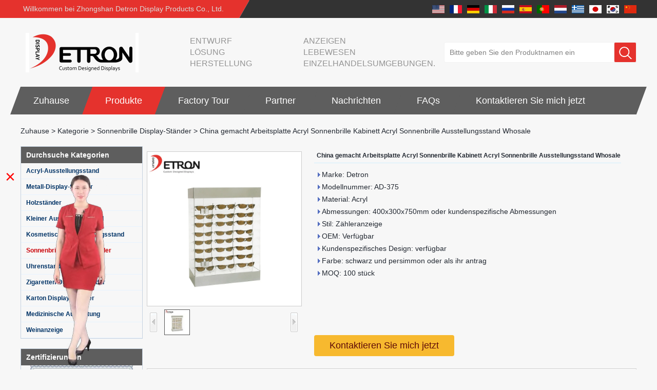

--- FILE ---
content_type: text/html; charset=utf-8
request_url: https://www.displaystandsupplier.com/de/products/China-made-countertop-acrylic-sunglasses-cabinet-acrylic-sunglasses-display-stand-whosale.html
body_size: 14437
content:
<!DOCTYPE html>
<html lang="de">

<head>
    <meta charset="utf-8">
    <!-- SEO BEGIN -->
    <title>China machte Arbeitsplatten-Acryl-Sonnenbrille-Kabinett-Acryl-Sonnenbrille-Ausstellungsstand whosale - China Display-Stand-Hersteller, Display Stand Lieferanten, Custom Acryl-Display-Anbieter, China Display-Rack Großhändler</title>
    <meta name="keywords" content="Acryl-Thekenständer, Sonnenbrillen-Ausstellungsstand, Acryl-Sonnenbrillenschrank-Ausstellungsstand, Sonnenbrillen-Displayporzellan aus Whosale" />
    <meta name="description" content="Messestände mehr als 10 Jahre in China im Fokus. Der Acryl-Display-Hersteller passt das Acryl-Display für den Make-up-Organiser an. Unsere Facharbeiter haben über 25 Jahre Erfahrung bei POP-Ausstellern. Wir bieten Lösungen aus einer Hand, vom Design bis zur Produktion." />
    <link rel="canonical" href="https://www.displaystandsupplier.com/de/products/China-made-countertop-acrylic-sunglasses-cabinet-acrylic-sunglasses-display-stand-whosale.html">
    <link rel="alternate" hreflang="en" href="https://www.displaystandsupplier.com/products/China-made-countertop-acrylic-sunglasses-cabinet-acrylic-sunglasses-display-stand-whosale.html">
    <link rel="alternate" hreflang="fr" href="https://www.displaystandsupplier.com/fr/products/China-made-countertop-acrylic-sunglasses-cabinet-acrylic-sunglasses-display-stand-whosale.html">
    <link rel="alternate" hreflang="de" href="https://www.displaystandsupplier.com/de/products/China-made-countertop-acrylic-sunglasses-cabinet-acrylic-sunglasses-display-stand-whosale.html">
    <link rel="alternate" hreflang="it" href="https://www.displaystandsupplier.com/it/products/China-made-countertop-acrylic-sunglasses-cabinet-acrylic-sunglasses-display-stand-whosale.html">
    <link rel="alternate" hreflang="ru" href="https://www.displaystandsupplier.com/ru/products/China-made-countertop-acrylic-sunglasses-cabinet-acrylic-sunglasses-display-stand-whosale.html">
    <link rel="alternate" hreflang="es" href="https://www.displaystandsupplier.com/es/products/China-made-countertop-acrylic-sunglasses-cabinet-acrylic-sunglasses-display-stand-whosale.html">
    <link rel="alternate" hreflang="pt" href="https://www.displaystandsupplier.com/pt/products/China-made-countertop-acrylic-sunglasses-cabinet-acrylic-sunglasses-display-stand-whosale.html">
    <link rel="alternate" hreflang="nl" href="https://www.displaystandsupplier.com/nl/products/China-made-countertop-acrylic-sunglasses-cabinet-acrylic-sunglasses-display-stand-whosale.html">
    <link rel="alternate" hreflang="el" href="https://www.displaystandsupplier.com/gr/products/China-made-countertop-acrylic-sunglasses-cabinet-acrylic-sunglasses-display-stand-whosale.html">
    <link rel="alternate" hreflang="ja" href="https://www.displaystandsupplier.com/jp/products/China-made-countertop-acrylic-sunglasses-cabinet-acrylic-sunglasses-display-stand-whosale.html">
    <link rel="alternate" hreflang="ko" href="https://www.displaystandsupplier.com/kr/products/China-made-countertop-acrylic-sunglasses-cabinet-acrylic-sunglasses-display-stand-whosale.html">
    <link rel="alternate" hreflang="zh-CN" href="https://www.displaystandsupplier.com/cn/products/China-made-countertop-acrylic-sunglasses-cabinet-acrylic-sunglasses-display-stand-whosale.html">
    <meta property="og:type" content="website" />
    <meta property="og:title" content="China machte Arbeitsplatten-Acryl-Sonnenbrille-Kabinett-Acryl-Sonnenbrille-Ausstellungsstand whosale - China Display-Stand-Hersteller, Display Stand Lieferanten, Custom Acryl-Display-Anbieter, China Display-Rack Großhändler" />
    <meta property="og:site_name" content="Acryl-Thekenständer, Sonnenbrillen-Ausstellungsstand, Acryl-Sonnenbrillenschrank-Ausstellungsstand, Sonnenbrillen-Displayporzellan aus Whosale" />
    <meta property="og:description" content="Messestände mehr als 10 Jahre in China im Fokus. Der Acryl-Display-Hersteller passt das Acryl-Display für den Make-up-Organiser an. Unsere Facharbeiter haben über 25 Jahre Erfahrung bei POP-Ausstellern. Wir bieten Lösungen aus einer Hand, vom Design bis zur Produktion." />
    <meta property="og:url" content="https://www.displaystandsupplier.com/de/products/China-made-countertop-acrylic-sunglasses-cabinet-acrylic-sunglasses-display-stand-whosale.html" />
    <meta property="og:image" content="https://cdn.cloudbf.com/thumb/pad/500x500_xsize/upfile/72/product_o/China-made-countertop-acrylic-sunglasses-cabinet-acrylic-sunglasses-display-stand-whosale.jpg.webp" />
    <link rel="shortcut icon" href="/favicon.ico">
    <meta name="author" content="yjzw.net">
    <!-- SEO END -->
    <!--[if IE]>
    <meta http-equiv="X-UA-Compatible" content="IE=edge">
    <![endif]-->
    <meta name="viewport" content="width=device-width, initial-scale=1">
    <link rel="stylesheet" type="text/css" href="/themes/zzx/zsdczs/static/font/iconfont.css" />
    <link rel="stylesheet" type="text/css" href="/themes/zzx/zsdczs/static/fonts/iconfont.css" />
    <link rel="stylesheet" type="text/css" href="/themes/zzx/zsdczs/static/css/animate.min.css">
    <link rel="stylesheet" type="text/css" href="/themes/zzx/zsdczs/static/css/yunteam.css?v=1.1.4" />
    <link rel="stylesheet" type="text/css" href="/themes/zzx/zsdczs/static/css/style.css" />
    <link rel="stylesheet" type="text/css" href="/themes/zzx/zsdczs/static/css/xiugai.css?v=1.1.1" />
    <!--  -->
    <link rel="stylesheet" href="/themes/zzx/a_public/css/swiper-bundle.min.css" />
    <script src="/themes/zzx/a_public/js/jquery.min.js"></script>
    <script src="/themes/zzx/a_public/layer/layer.js"></script>
    <script src="/themes/zzx/a_public/js/MSClass.js"></script>
    <script src="/themes/zzx/a_public/js/swiper-bundle.min.js"></script>
    <script src="/themes/zzx/a_public/js/yunteam.js" ty pe="text/javascript" charset="utf-8"></script>

    <!--[if lt IE 9]>
    <script src="/themes/zzx/a_public/js/html5shiv.min.js"></script>
    <script src="/themes/zzx/a_public/js/respond.min.js"></script>
    <![endif]-->
    

    
    <link rel="stylesheet" href="/themes/zzx/a_public/css/editable_page.css"><!-- Google Tag Manager -->
<script>(function(w,d,s,l,i){w[l]=w[l]||[];w[l].push({'gtm.start':
new Date().getTime(),event:'gtm.js'});var f=d.getElementsByTagName(s)[0],
j=d.createElement(s),dl=l!='dataLayer'?'&l='+l:'';j.async=true;j.src=
'https://www.googletagmanager.com/gtm.js?id='+i+dl;f.parentNode.insertBefore(j,f);
})(window,document,'script','dataLayer','GTM-PTXVMR3');</script>
<!-- End Google Tag Manager -->
<!-- Google tag (gtag.js) -->
<script async src="https://www.googletagmanager.com/gtag/js?id=UA-245522001-1"></script>
<script>
  window.dataLayer = window.dataLayer || [];
  function gtag(){dataLayer.push(arguments);}
  gtag('js', new Date());

  gtag('config', 'UA-245522001-1');
</script>

<meta name="google-site-verification" content="hZLGPOvQJZPlzc7lsc6G3CcmxcVgxqaWqV00MqZAb1c" />
<script type="application/ld+json">
{
  "@context": "http://schema.org",
  "@type": "Organization",
  "name": "Zhongshan Detron Display Produkte Co., Ltd",
  "url": "https://www.displaystandsupplier.com",
  "logo": "https://cdn.cloudbf.com/files/72/img/2022/06/02/202206021107180129747.png"
}
</script></head>

<body class="">
    <!-- Google Tag Manager (noscript) -->
<noscript><iframe src="https://www.googletagmanager.com/ns.html?id=GTM-PTXVMR3"
height="0" width="0" style="display:none;visibility:hidden"></iframe></noscript>
<!-- End Google Tag Manager (noscript) -->    <!-- header -->
    <div class="header">
        <div class="header-top">
            <div class="zcj_content clearfix">
                <div class="welcome pull-left">Willkommen bei Zhongshan Detron Display Products Co., Ltd.</div>
                <div class="language-nav pull-right">
                                            <a alt="English" href="https://www.displaystandsupplier.com/products/China-made-countertop-acrylic-sunglasses-cabinet-acrylic-sunglasses-display-stand-whosale.html" class="en1">
                            <img src="/themes/zzx/a_public/flags/4x3/us.svg" width="24px" height="16px" />
                        </a>
                                            <a alt="français" href="https://www.displaystandsupplier.com/fr/products/China-made-countertop-acrylic-sunglasses-cabinet-acrylic-sunglasses-display-stand-whosale.html" class="fr1">
                            <img src="/themes/zzx/a_public/flags/4x3/fr.svg" width="24px" height="16px" />
                        </a>
                                            <a alt="Deutsche" href="https://www.displaystandsupplier.com/de/products/China-made-countertop-acrylic-sunglasses-cabinet-acrylic-sunglasses-display-stand-whosale.html" class="de1">
                            <img src="/themes/zzx/a_public/flags/4x3/de.svg" width="24px" height="16px" />
                        </a>
                                            <a alt="Italian" href="https://www.displaystandsupplier.com/it/products/China-made-countertop-acrylic-sunglasses-cabinet-acrylic-sunglasses-display-stand-whosale.html" class="it1">
                            <img src="/themes/zzx/a_public/flags/4x3/it.svg" width="24px" height="16px" />
                        </a>
                                            <a alt="русский" href="https://www.displaystandsupplier.com/ru/products/China-made-countertop-acrylic-sunglasses-cabinet-acrylic-sunglasses-display-stand-whosale.html" class="ru1">
                            <img src="/themes/zzx/a_public/flags/4x3/ru.svg" width="24px" height="16px" />
                        </a>
                                            <a alt="Español" href="https://www.displaystandsupplier.com/es/products/China-made-countertop-acrylic-sunglasses-cabinet-acrylic-sunglasses-display-stand-whosale.html" class="es1">
                            <img src="/themes/zzx/a_public/flags/4x3/es.svg" width="24px" height="16px" />
                        </a>
                                            <a alt="português" href="https://www.displaystandsupplier.com/pt/products/China-made-countertop-acrylic-sunglasses-cabinet-acrylic-sunglasses-display-stand-whosale.html" class="pt1">
                            <img src="/themes/zzx/a_public/flags/4x3/pt.svg" width="24px" height="16px" />
                        </a>
                                            <a alt="Nederlands" href="https://www.displaystandsupplier.com/nl/products/China-made-countertop-acrylic-sunglasses-cabinet-acrylic-sunglasses-display-stand-whosale.html" class="nl1">
                            <img src="/themes/zzx/a_public/flags/4x3/nl.svg" width="24px" height="16px" />
                        </a>
                                            <a alt="Ελληνικά" href="https://www.displaystandsupplier.com/gr/products/China-made-countertop-acrylic-sunglasses-cabinet-acrylic-sunglasses-display-stand-whosale.html" class="gr1">
                            <img src="/themes/zzx/a_public/flags/4x3/gr.svg" width="24px" height="16px" />
                        </a>
                                            <a alt="日本語" href="https://www.displaystandsupplier.com/jp/products/China-made-countertop-acrylic-sunglasses-cabinet-acrylic-sunglasses-display-stand-whosale.html" class="jp1">
                            <img src="/themes/zzx/a_public/flags/4x3/jp.svg" width="24px" height="16px" />
                        </a>
                                            <a alt="한국어" href="https://www.displaystandsupplier.com/kr/products/China-made-countertop-acrylic-sunglasses-cabinet-acrylic-sunglasses-display-stand-whosale.html" class="kr1">
                            <img src="/themes/zzx/a_public/flags/4x3/kr.svg" width="24px" height="16px" />
                        </a>
                                            <a alt="简体中文" href="https://www.displaystandsupplier.com/cn/products/China-made-countertop-acrylic-sunglasses-cabinet-acrylic-sunglasses-display-stand-whosale.html" class="cn1">
                            <img src="/themes/zzx/a_public/flags/4x3/cn.svg" width="24px" height="16px" />
                        </a>
                                    </div>
            </div>
        </div>
        <div class="header-ctt">
            <div class="zcj_content clearfix">
                <a href="/de" class="header-logo" rel="home" title="Zhongshan Detron Display Produkte Co., Ltd"><img alt="Zhongshan Detron Display Produkte Co., Ltd" src="https://cdn.cloudbf.com/thumb/pad/220x77_xsize/files/72/img/2022/06/02/202206021107180129747.png.webp" title="Zhongshan Detron Display Produkte Co., Ltd" alt="Zhongshan Detron Display Produkte Co., Ltd"></a>
                <div class="header-search">
                    <form action="/de/apisearch.html" method="post" name="SearchForm" id="SearchForm">
                        <input type="text" class="textbox3" name="keyword" id="keywords" value="Bitte geben Sie den Produktnamen ein" def="Bitte geben Sie den Produktnamen ein" onfocus="onFocus(this)" onblur="onBlur(this)" />
                        <button type="submit"></button>
                    </form>
                </div>
                <div class="header-text">
                    ENTWURF<br />
LÖSUNG<br />
HERSTELLUNG                </div>
                <div class="header-text">
                    Anzeigen<br />
Lebewesen<br />
Einzelhandelsumgebungen.                </div>
            </div>
        </div>
    </div>

    <div class="nav-container">
        <div class="nav zcj_content">
            <ul>
                                        <li class=""><a href="/de/index.html" title="Zuhause">Zuhause</a></li>
                                                        <li class="nactive">
                        <a href="/de/products.htm" title="China Produkte Hersteller">Produkte</a>
                                                <ul>
                                                            <li>
                                    <a href="/de/products/Acrylic-Display-Stand.htm" title="China Acryl-Ausstellungsstand Hersteller">Acryl-Ausstellungsstand</a>
                                                                    </li>
                                                            <li>
                                    <a href="/de/products/Metal-Display-Stand.htm" title="China Metall-Display-Ständer Hersteller">Metall-Display-Ständer</a>
                                                                    </li>
                                                            <li>
                                    <a href="/de/products/Wooden-Display-Stand.htm" title="China Holzständer Hersteller">Holzständer</a>
                                                                    </li>
                                                            <li>
                                    <a href="/de/products/Small-Display-Stand.htm" title="China Kleiner Ausstellungsstand Hersteller">Kleiner Ausstellungsstand</a>
                                                                    </li>
                                                            <li>
                                    <a href="/de/products/Cosmetic-Display-Stand.htm" title="China Kosmetischer Ausstellungsstand Hersteller">Kosmetischer Ausstellungsstand</a>
                                                                    </li>
                                                            <li>
                                    <a href="/de/products/Sunglasses-Display-Stand.htm" title="China Sonnenbrille Display-Ständer Hersteller">Sonnenbrille Display-Ständer</a>
                                                                    </li>
                                                            <li>
                                    <a href="/de/products/Watch-Display-Stand.htm" title="China Uhrenstand ansehen Hersteller">Uhrenstand ansehen</a>
                                                                    </li>
                                                            <li>
                                    <a href="/de/products/Cigarette-Display-Stand.htm" title="China Zigaretten-Display-Ständer Hersteller">Zigaretten-Display-Ständer</a>
                                                                    </li>
                                                            <li>
                                    <a href="/de/products/Cardboard-Display-Stand.htm" title="China Karton Display Ständer Hersteller">Karton Display Ständer</a>
                                                                    </li>
                                                            <li>
                                    <a href="/de/products/Medical-Gear.htm" title="China Medizinische Ausrüstung Hersteller">Medizinische Ausrüstung</a>
                                                                    </li>
                                                            <li>
                                    <a href="/de/products/Wine-Display.htm" title="China Weinanzeige Hersteller">Weinanzeige</a>
                                                                    </li>
                                                    </ul>
                                            </li>
                                                            <li class=""><a href="/de/factory.html" title="Factory Tour">Factory Tour</a></li>
                                                            <li class=""><a href="/de/CASE.html" title="Partner">Partner</a></li>
                                                        <li class="">
                        <a href="/de/news.htm" title="Nachrichten">Nachrichten</a>
                                                <ul>
                                                            <li>
                                    <a href="/de/news/Company-News.htm" title="Unternehmens Nachrichten">Unternehmens Nachrichten</a>
                                                                    </li>
                                                            <li>
                                    <a href="/de/news/Industry-News.htm" title="Branchen Nachrichten">Branchen Nachrichten</a>
                                                                    </li>
                                                    </ul>
                                            </li>
                                                            <li class=""><a href="/de/FAQs.html" title="FAQs">FAQs</a></li>
                                                            <li class=""><a href="/de/inquiry.html" title="Kontaktieren Sie mich jetzt" target="_blank" >Kontaktieren Sie mich jetzt</a></li>
                                                </ul>
        </div>
    </div>
</header>
    <div style="height: 70px"></div>


    <!---->

    <!---->
    
<link rel="stylesheet" type="text/css" href="/themes/zzx/a_public/css/lightbox.css" />
<link rel="stylesheet" type="text/css" href="/themes/zzx/zsdczs/static/css/products.css" />
<script src="/themes/zzx/a_public/js/Magnifier.js" type="text/javascript" charset="utf-8"></script>
<script src="/themes/zzx/a_public/js/lightbox.js" type="text/javascript" charset="utf-8"></script>
<script type="text/javascript" src="/themes/zzx/a_public/js/Gallery.js"></script>
<div id="container">
    <div id="position">
                <a href="/de">Zuhause</a>
                &gt;
                <a href="/de/products.htm">Kategorie</a>
                &gt;
                <a href="/de/products/Sunglasses-Display-Stand.htm">Sonnenbrille Display-Ständer</a>
                &gt; <span>China gemacht Arbeitsplatte Acryl Sonnenbrille Kabinett Acryl Sonnenbrille Ausstellungsstand Whosale</span>
    </div>
    <div id="main">
        <div class="sider">
            <dl class="box category">
                <dt>Durchsuche Kategorien</dt>
                                <dd class="">
                    <a href="/de/products/Acrylic-Display-Stand.htm" title="China Acryl-Ausstellungsstand Hersteller" class="parent top">Acryl-Ausstellungsstand</a>
                                    </dd>
                                <dd class="">
                    <a href="/de/products/Metal-Display-Stand.htm" title="China Metall-Display-Ständer Hersteller" class="parent top">Metall-Display-Ständer</a>
                                    </dd>
                                <dd class="">
                    <a href="/de/products/Wooden-Display-Stand.htm" title="China Holzständer Hersteller" class="parent top">Holzständer</a>
                                    </dd>
                                <dd class="">
                    <a href="/de/products/Small-Display-Stand.htm" title="China Kleiner Ausstellungsstand Hersteller" class="parent top">Kleiner Ausstellungsstand</a>
                                    </dd>
                                <dd class="">
                    <a href="/de/products/Cosmetic-Display-Stand.htm" title="China Kosmetischer Ausstellungsstand Hersteller" class="parent top">Kosmetischer Ausstellungsstand</a>
                                    </dd>
                                <dd class="active">
                    <a href="/de/products/Sunglasses-Display-Stand.htm" title="China Sonnenbrille Display-Ständer Hersteller" class="parent top">Sonnenbrille Display-Ständer</a>
                                    </dd>
                                <dd class="">
                    <a href="/de/products/Watch-Display-Stand.htm" title="China Uhrenstand ansehen Hersteller" class="parent top">Uhrenstand ansehen</a>
                                    </dd>
                                <dd class="">
                    <a href="/de/products/Cigarette-Display-Stand.htm" title="China Zigaretten-Display-Ständer Hersteller" class="parent top">Zigaretten-Display-Ständer</a>
                                    </dd>
                                <dd class="">
                    <a href="/de/products/Cardboard-Display-Stand.htm" title="China Karton Display Ständer Hersteller" class="parent top">Karton Display Ständer</a>
                                    </dd>
                                <dd class="">
                    <a href="/de/products/Medical-Gear.htm" title="China Medizinische Ausrüstung Hersteller" class="parent top">Medizinische Ausrüstung</a>
                                    </dd>
                                <dd class="">
                    <a href="/de/products/Wine-Display.htm" title="China Weinanzeige Hersteller" class="parent top">Weinanzeige</a>
                                    </dd>
                            </dl>
            <!--include left-->
            <script type="text/javascript">
    $('.category dd span').click(function(){
        if($(this).parent().hasClass('select')){
            $(this).parent().removeClass('select')
        }else{
            $(this).parent().toggleClass('open').siblings().removeClass('open');
        }
    })
</script>
<div class="h5"></div>


<div class="website" ><dl class="box cert">
    <dt>Zertifizierungen</dt>
    <dd>
        <div class="swiper-container add_Certifications6">
            <div class="swiper-wrapper">
                                <div class="swiper-slide">
                                        <a href="javascript:void(0);"><img src="https://cdn.cloudbf.com/thumb/format/mini_xsize/upfile/72/ad/2021101214243397181.jpg.webp" title="Zertifikat 1"></a>
                                    </div>
                                <div class="swiper-slide">
                                        <a href="javascript:void(0);"><img src="https://cdn.cloudbf.com/thumb/format/mini_xsize/upfile/72/ad/2021101214252648411.jpg.webp" title="Zertifikat 2"></a>
                                    </div>
                                <div class="swiper-slide">
                                        <a href="javascript:void(0);"><img src="https://cdn.cloudbf.com/thumb/format/mini_xsize/upfile/72/ad/2021101214275654311.jpg.webp" title="Zertifikat 3"></a>
                                    </div>
                                <div class="swiper-slide">
                                        <a href="javascript:void(0);"><img src="https://cdn.cloudbf.com/thumb/format/mini_xsize/upfile/72/ad/2021101214281177481.jpg.webp" title="Zertifikat 4"></a>
                                    </div>
                                <div class="swiper-slide">
                                        <a href="javascript:void(0);"><img src="https://cdn.cloudbf.com/thumb/format/mini_xsize/upfile/72/ad/2021101214282634601.jpg.webp" title="Zertifikat 5"></a>
                                    </div>
                                <div class="swiper-slide">
                                        <a href="javascript:void(0);"><img src="https://cdn.cloudbf.com/thumb/format/mini_xsize/upfile/72/ad/2021101214284253441.jpg.webp" title="Zertifikat 6"></a>
                                    </div>
                                <div class="swiper-slide">
                                        <a href="javascript:void(0);"><img src="https://cdn.cloudbf.com/thumb/format/mini_xsize/upfile/72/ad/2021101214285440241.jpg.webp" title="Zertifikat 7"></a>
                                    </div>
                                            </div>
            <div class="swiper-button-next swiper-button-black"></div>
            <div class="swiper-button-prev swiper-button-black"></div>
        </div>
        <!---->
        <script>
            var swiper = new Swiper('.add_Certifications6', {
      spaceBetween: 30,
      centeredSlides: true,
      loop:true,
      autoplay: {
        delay: 4500,
        disableOnInteraction: false,
      },
      navigation: {
        nextEl: '.add_Certifications6 .swiper-button-next',
        prevEl: '.add_Certifications6 .swiper-button-prev',
      },
    });
  </script>
    </dd>
</dl>
</div>
<div class="h5"></div>


<div class=" wow fadeInUp website" ><dl class="box contactus">
    <dt>Kontaktiere uns</dt>
    <dd>
                ZHONGSHAN DETRON PRODUKTE CO, .LTD<br/>E-Mail: sales@detronpop.com .cn<br/>Tel: 0086-760-88628606.<br/>Fax: 0086-760-88628689.<br/>Hinzufügen: 2 / F, Guangcai-Inkubationspark, Nr.19 Cha Qiao Road, East District, Zhongshan, Guangdong, China.<br/>Postleitzahl: 528400                <div class="online">
                        <div class="clear"></div>
        </div>
        <a href="/de/contact-us.html" class="btn">Kontaktieren Sie mich jetzt</a>
    </dd>
</dl>
</div>
<div class="h5"></div>


<div class="website" ><dl class="box latest"><dt>Neuesten Nachrichten</dt>
    <dd id="marquee264">
                <h4><a href="/de/news/What-is-holographic-display-cabinet.html" title="China Was ist eine holografische Vitrine? Hersteller">Was ist eine holografische Vitrine?</a></h4>
        <div class="text"></div>
                <h4><a href="/de/news/What-is-the-showcase-and-what-are-the-characteristics-of-the-showcase.html" title="China Was ist die Vitrine und was sind die Merkmale der Vitrine? Hersteller">Was ist die Vitrine und was sind die Merkmale der Vitrine?</a></h4>
        <div class="text"></div>
                <h4><a href="/de/news/Detailed-classification-of-cosmetics-display-stands.html" title="China Detaillierte Klassifizierung der Kosmetikanzeigestände Hersteller">Detaillierte Klassifizierung der Kosmetikanzeigestände</a></h4>
        <div class="text">Exponate spielen in der Regel eine Rolle bei der Festlegung von Exponaten und der Einstellung der Atmosphäre des Raums in der Ausstellung. Die Form, ...</div>
                <h4><a href="/de/news/How-do-underwear-showcases-attract-customers.html" title="China Wie ziehen Unterwäschevitrinen Kunden an? Hersteller">Wie ziehen Unterwäschevitrinen Kunden an?</a></h4>
        <div class="text"></div>
                <h4><a href="/de/news/Designed-by-the-Italian-clothing-brand-United-Colors-of-Benetton-s-new-store.html" title="China Entworfen von der italienischen Bekleidungsmarke United Colors of Benettons New Store Hersteller">Entworfen von der italienischen Bekleidungsmarke United Colors of Benettons New Store</a></h4>
        <div class="text">Projekteinführung. Der Corso Vittorio Emanuele-Shop der italienischen Marke wurde rechtzeitig digital überarbeitet, um in der Milan Fashion Week im ...</div>
                <h4><a href="/de/news/12-Ways-to-Do-Live-Shop-Dead-Ends-in-Supermarkets.html" title="China 12 Wege, um Live-Shop zu tun, endet in Supermärkten! Hersteller">12 Wege, um Live-Shop zu tun, endet in Supermärkten!</a></h4>
        <div class="text">In jedem Laden gibt es einige blinde Flecken, die Kunden kaum sehen können, z. B. traditionelle Gefriergeräte, Ecken usw. So vermeiden Sie totale En...</div>
                <h4><a href="/de/news/Versace-flagship-store-display.html" title="China Versace Flagship Store-Anzeige Hersteller">Versace Flagship Store-Anzeige</a></h4>
        <div class="text">Versace, 1978 in Italien geboren, wurde vom italienischen Designer Gianni Versace mit Bruder Santo und Schwester Donatella gegründet. Ende 2018 wurde...</div>
                <h4><a href="/de/news/What-are-the-functions-and-features-of-the-smart-display-stand-system.html" title="China Was sind die Funktionen und Funktionen des Smart Display-Standsystems&#63; Hersteller">Was sind die Funktionen und Funktionen des Smart Display-Standsystems&#63;</a></h4>
        <div class="text">Das traditionelle Vertriebsmodell &quot;Storytelling&quot; ist nicht mehr für die Bedürfnisse des Marktes geeignet, und nun ist das Vertriebsmodell &quot;Experient...</div>
                <h4><a href="/de/news/Professional-customization-service-display-stand-customization-experts-around-you.html" title="China Professional customization service, display stand customization experts around you Hersteller">Professional customization service, display stand customization experts around you</a></h4>
        <div class="text">Nowadays, customized display stands are more and more favored and sought after by customers. Warum ist das? New and new ideas, high-quality services, ...</div>
                <h4><a href="/de/news/Display-cabinet-manufacturers-out-of-new-products-cylindrical-transparent-rotating-cosmetic-display.html" title="China Anzeigen von Schrankherstellern aus neuen Produkten, zylindrisch transparent rotierender kosmetische Hersteller">Anzeigen von Schrankherstellern aus neuen Produkten, zylindrisch transparent rotierender kosmetische</a></h4>
        <div class="text">Die neuen Produkte der Display-Schrankhersteller sind angekommen, und brechen die Raumbeschränkungen des herkömmlichen Anzeigeschranks, wobei der ko...</div>
            </dd>
</dl>
<script type="text/javascript">
new Marquee("marquee264", "top", 1, 236, 352, 50, 5000)
</script>
</div>
<div class="h5"></div>


<div class="website" ><dl class="box product">
    <dt>Neuankömmling</dt>
    <dd id="marqueea263">
                <div class="item">
            <a href="/de/products/China-Customized-Acrylic-Black-2-Tiers-Wine-Cabinet-Bar-Showcase-Bottle-Display-Case-With-LOGO-Manufacturer.html" class="pic" title="China China Customized Acryl Schwarz 2 Ebenen Weinschrank Bar Vitrine Flaschenvitrine mit LOGO Hersteller Hersteller">
                <img src="https://cdn.cloudbf.com/thumb/format/mini_xsize/files/72/img/2023/02/09/202302091128060121165.jpg.webp" alt="China China Customized Acryl Schwarz 2 Ebenen Weinschrank Bar Vitrine Flaschenvitrine mit LOGO Hersteller Hersteller" />
            </a>
            <h2>
                <a href="/de/products/China-Customized-Acrylic-Black-2-Tiers-Wine-Cabinet-Bar-Showcase-Bottle-Display-Case-With-LOGO-Manufacturer.html" title="China China Customized Acryl Schwarz 2 Ebenen Weinschrank Bar Vitrine Flaschenvitrine mit LOGO Hersteller Hersteller">China Customized Acryl Schwarz 2 Ebenen Weinschrank Bar Vitrine Flaschenvitrine mit LOGO Hersteller</a>
            </h2>
            <div class="clear"></div>
        </div>
                <div class="item">
            <a href="/de/products/Acrylic-Greeting-Card-Display-Rack-Wholesale.html" class="pic" title="China Acryl-Grußkarten-Präsentationsständer Großhandel Hersteller">
                <img src="https://cdn.cloudbf.com/thumb/format/mini_xsize/files/72/img/2022/10/17/202210171150330192324.jpg.webp" alt="China Acryl-Grußkarten-Präsentationsständer Großhandel Hersteller" />
            </a>
            <h2>
                <a href="/de/products/Acrylic-Greeting-Card-Display-Rack-Wholesale.html" title="China Acryl-Grußkarten-Präsentationsständer Großhandel Hersteller">Acryl-Grußkarten-Präsentationsständer Großhandel</a>
            </h2>
            <div class="clear"></div>
        </div>
                <div class="item">
            <a href="/de/products/Factory-direct-green-PVC-round-plinth-countertop-display-stand-for-display-product.html" class="pic" title="China Werkseitiger grüner PVC-Rundständer mit rundem Sockel für Displayprodukte Hersteller">
                <img src="https://cdn.cloudbf.com/thumb/format/mini_xsize/upfile/72/product_o/Factory-direct-green-PVC-round-plinth-countertop-display-stand-for-display-product.jpg.webp" alt="China Werkseitiger grüner PVC-Rundständer mit rundem Sockel für Displayprodukte Hersteller" />
            </a>
            <h2>
                <a href="/de/products/Factory-direct-green-PVC-round-plinth-countertop-display-stand-for-display-product.html" title="China Werkseitiger grüner PVC-Rundständer mit rundem Sockel für Displayprodukte Hersteller">Werkseitiger grüner PVC-Rundständer mit rundem Sockel für Displayprodukte</a>
            </h2>
            <div class="clear"></div>
        </div>
                <div class="item">
            <a href="/de/products/Wholesale-customized-red-acrylic-PVC-pedestal-plinth-countertop-display-stand-for-product.html" class="pic" title="China Großhandel maßgeschneiderte rote Acryl PVC Sockel Sockel Arbeitsplatte Display stehen für Produkt Hersteller">
                <img src="https://cdn.cloudbf.com/thumb/format/mini_xsize/upfile/72/product_o/Wholesale-customized-red-acrylic-PVC-pedestal-plinth-countertop-display-stand-for-product.jpg.webp" alt="China Großhandel maßgeschneiderte rote Acryl PVC Sockel Sockel Arbeitsplatte Display stehen für Produkt Hersteller" />
            </a>
            <h2>
                <a href="/de/products/Wholesale-customized-red-acrylic-PVC-pedestal-plinth-countertop-display-stand-for-product.html" title="China Großhandel maßgeschneiderte rote Acryl PVC Sockel Sockel Arbeitsplatte Display stehen für Produkt Hersteller">Großhandel maßgeschneiderte rote Acryl PVC Sockel Sockel Arbeitsplatte Display stehen für Produkt</a>
            </h2>
            <div class="clear"></div>
        </div>
                <div class="item">
            <a href="/de/products/3-Tiers-double-sided-wooden-flooring-display-cabinet-for-drinks.html" class="pic" title="China 3 Ebenen doppelseitige Vitrine für Holzböden für Getränke Hersteller">
                <img src="https://cdn.cloudbf.com/thumb/format/mini_xsize/upfile/72/product_o/3-Tiers-double-sided-wooden-flooring-display-cabinet-for-drinks.jpg.webp" alt="China 3 Ebenen doppelseitige Vitrine für Holzböden für Getränke Hersteller" />
            </a>
            <h2>
                <a href="/de/products/3-Tiers-double-sided-wooden-flooring-display-cabinet-for-drinks.html" title="China 3 Ebenen doppelseitige Vitrine für Holzböden für Getränke Hersteller">3 Ebenen doppelseitige Vitrine für Holzböden für Getränke</a>
            </h2>
            <div class="clear"></div>
        </div>
                <div class="item">
            <a href="/de/products/OEM-ODM-customized-acrylic-countertop-rotating-display-stand-bottle-glorifier-for-beer.html" class="pic" title="China OEM ODM maßgeschneiderte Acryl-Arbeitsplatte rotierenden Display Stand Flasche Glorifier für Bier Hersteller">
                <img src="https://cdn.cloudbf.com/thumb/format/mini_xsize/upfile/72/product_o/OEM-ODM-customized-acrylic-countertop-rotating-display-stand-bottle-glorifier-for-beer.jpg.webp" alt="China OEM ODM maßgeschneiderte Acryl-Arbeitsplatte rotierenden Display Stand Flasche Glorifier für Bier Hersteller" />
            </a>
            <h2>
                <a href="/de/products/OEM-ODM-customized-acrylic-countertop-rotating-display-stand-bottle-glorifier-for-beer.html" title="China OEM ODM maßgeschneiderte Acryl-Arbeitsplatte rotierenden Display Stand Flasche Glorifier für Bier Hersteller">OEM ODM maßgeschneiderte Acryl-Arbeitsplatte rotierenden Display Stand Flasche Glorifier für Bier</a>
            </h2>
            <div class="clear"></div>
        </div>
                <div class="item">
            <a href="/de/products/Customized-design-4-tiers-wooden-cube-flooring-rotating-display-stand-for-wine.html" class="pic" title="China Kundenspezifisches Design 4 Ebenen Holzwürfelboden rotierenden Displayständer für Wein Hersteller">
                <img src="https://cdn.cloudbf.com/thumb/format/mini_xsize/upfile/72/product_o/Customized-design-4-tiers-wooden-cube-flooring-rotating-display-stand-for-wine.jpg.webp" alt="China Kundenspezifisches Design 4 Ebenen Holzwürfelboden rotierenden Displayständer für Wein Hersteller" />
            </a>
            <h2>
                <a href="/de/products/Customized-design-4-tiers-wooden-cube-flooring-rotating-display-stand-for-wine.html" title="China Kundenspezifisches Design 4 Ebenen Holzwürfelboden rotierenden Displayständer für Wein Hersteller">Kundenspezifisches Design 4 Ebenen Holzwürfelboden rotierenden Displayständer für Wein</a>
            </h2>
            <div class="clear"></div>
        </div>
                <div class="item">
            <a href="/de/products/2-Tiers-customized-design-wooden-glass-wine-display-cabinet-for-retail-store.html" class="pic" title="China 2 Ebenen kundenspezifisches Design Holzglas Weinvitrine für Einzelhandelsgeschäft Hersteller">
                <img src="https://cdn.cloudbf.com/thumb/format/mini_xsize/upfile/72/product_o/2-Tiers-customized-design-wooden-glass-wine-display-cabinet-for-retail-store.jpg.webp" alt="China 2 Ebenen kundenspezifisches Design Holzglas Weinvitrine für Einzelhandelsgeschäft Hersteller" />
            </a>
            <h2>
                <a href="/de/products/2-Tiers-customized-design-wooden-glass-wine-display-cabinet-for-retail-store.html" title="China 2 Ebenen kundenspezifisches Design Holzglas Weinvitrine für Einzelhandelsgeschäft Hersteller">2 Ebenen kundenspezifisches Design Holzglas Weinvitrine für Einzelhandelsgeschäft</a>
            </h2>
            <div class="clear"></div>
        </div>
            </dd>
</dl>
<script type="text/javascript">
new Marquee("marqueea263", "top", 1, 236, 552, 50, 5000)
</script>
<div class="h5"></div>
</div>


<script>
    
        window.Subscribe = function () {
            var email = $("#Email").val();
            var t  = /^(\w-*\.*)+@(\w-?)+(\.\w{2,})+$/;;
            if(!(t.test(email))){
                layer.msg('Geben Sie bitte Ihre Email-Adresse ein!', {icon: 5,  anim: 6});
                return false;
            }
            if (email == 'E-mail Address' || email == ''){
                layer.msg('Geben Sie bitte Ihre Email-Adresse ein!', {icon: 5,  anim: 6});
                return false;
            }else{
                layer.load();

                $.ajax({
                    url:"/de/emailsave.html",
                    dataType:"json",
                    async:true,
                    data:{email:email},
                    type:"POST",
                    success:function(res){
                        layer.closeAll('loading');
                        if (res.code !== 200){
                            layer.msg(res.msg, {icon: 5,  anim: 6});
                        }else{
                            layer.msg(res.msg, {icon:6,time:1000}, function(){
                                location.reload();
                            });
                        }
                    },fail:function(err){
                        layer.closeAll('loading');
                    }
                });
            }
        }


</script>
            <!--include left end-->
        </div>
        <div class="sBody">
            <div class="products_details">
                <div class="cover">
                    <div class="pic_box" id="picture_show"><a href="https://cdn.cloudbf.com/thumb/format/mini_xsize/upfile/72/product_o/China-made-countertop-acrylic-sunglasses-cabinet-acrylic-sunglasses-display-stand-whosale.jpg.webp" hidefocus="true" class="active"  rel="pictures" title="China gemacht Arbeitsplatte Acryl Sonnenbrille Kabinett Acryl Sonnenbrille Ausstellungsstand Whosale"><img data-src="https://cdn.cloudbf.com/thumb/format/mini_xsize/upfile/72/product_o/China-made-countertop-acrylic-sunglasses-cabinet-acrylic-sunglasses-display-stand-whosale.jpg.webp" src="https://cdn.cloudbf.com/thumb/format/mini_xsize/upfile/72/product_o/China-made-countertop-acrylic-sunglasses-cabinet-acrylic-sunglasses-display-stand-whosale.jpg.webp" alt="China gemacht Arbeitsplatte Acryl Sonnenbrille Kabinett Acryl Sonnenbrille Ausstellungsstand Whosale" width="300px" height="300px"></a><div id="loadingBox"></div>
                        <div id="loading"></div>
                    </div>
                    <div class="pic_list">
                        <a href="#" hidefocus="true" class="left" onclick="return Gallery.setLeft(this);"></a>
                        <a href="#" hidefocus="true" class="right" onclick="return Gallery.setRight(this);"></a>
                        <div class="list">
                            <div id="images_list"><a href="https://cdn.cloudbf.com/thumb/format/mini_xsize/upfile/72/product_o/China-made-countertop-acrylic-sunglasses-cabinet-acrylic-sunglasses-display-stand-whosale.jpg.webp" class="active"  hidefocus="true" onclick="return Gallery.setCover(this);"><img src="https://cdn.cloudbf.com/thumb/fixed/50x50_xsize/upfile/72/product_o/China-made-countertop-acrylic-sunglasses-cabinet-acrylic-sunglasses-display-stand-whosale.jpg.webp" title="China gemacht Arbeitsplatte Acryl Sonnenbrille Kabinett Acryl Sonnenbrille Ausstellungsstand Whosale" /></a></div>
                        </div>
                    </div>
                    <div class="addthis_share">
                        <!-- ShareThis BEGIN -->
                        <div class="sharethis-inline-share-buttons"></div>
                        <!-- ShareThis END -->
                    </div>
                    <script type="text/javascript">
                    var Gallery = new GalleryClass("images_list", "picture_show");
                    // $j(function() { $j(".pic_box a").lightBox(); });
                    Gallery.Type = 2;
                    var Magnifier = new MagnifierClass(Y("picture_show"), 300, 300);
                    </script>
                </div>
                <div class="parameters">
                    <h3>China gemacht Arbeitsplatte Acryl Sonnenbrille Kabinett Acryl Sonnenbrille Ausstellungsstand Whosale</h3>
                     <ul>
                                                <li>Marke: Detron</li>
                                                <li>Modellnummer: AD-375</li>
                                                <li>Material: Acryl</li>
                                                <li>Abmessungen: 400x300x750mm oder kundenspezifische Abmessungen</li>
                                                <li>Stil: Zähleranzeige</li>
                                                <li>OEM: Verfügbar</li>
                                                <li>Kundenspezifisches Design: verfügbar</li>
                                                <li>Farbe: schwarz und persimmon oder als ihr antrag</li>
                                                <li>MOQ: 100 stück</li>
                                            </ul>
                    <div class="inquiry_btn"><a href="/de/inquiry/China-made-countertop-acrylic-sunglasses-cabinet-acrylic-sunglasses-display-stand-whosale.html" rel="nofollow">Kontaktieren Sie mich jetzt</a></div>
                </div>
                <div class="clear"></div>
                <!---->
                <div class="product_description" id="Description">
                                        <p style="text-align: center; line-height: 1.5;"><span style="font-family: Arial; font-size: 12pt;"><span style="font-weight: bold; font-size: 24pt; color: rgb(94, 94, 94);">China gemacht Arbeitsplatte Acryl Sonnenbrille Kabinett Acryl Sonnenbrille Ausstellungsstand Whosale </span></span></p>
<p style="text-align: left; line-height: 1.5;"><span style="font-family: Arial; font-size: 12pt;"><br>
</span></p>
<p style="text-align: left; line-height: 1.5;"><span style="font-family: Arial; font-size: 12pt;"><span style="font-size: 20pt; font-weight: bold; color: rgb(255, 255, 255); background-color: rgb(94, 94, 94);">Produktbeschreibung</span></span></p>
<table border="1" cellpadding="3" cellspacing="2" bordercolor="#000000" style="width: 99%; background-color: rgb(255, 255, 255); border-collapse: collapse;">
  <tbody>
    <tr>
      <td style=""><span style="font-family: Arial;">Produktart<br>
      </span></td>
      <td style=""><span style="font-family: Arial;"><span style="color: rgb(255, 0, 0);"><a href="/de/products/High-quality-wooden-bamboo-sunglasses-table-display-stand.html" target="_blank">Lieferant für Sonnenbrillenständer</a></span><br>
      </span></td>
    </tr>
    <tr>
      <td style=""><span style="font-family: Arial;">Produktname<br>
      </span></td>
      <td style=""><span style="font-family: Arial;">China gemacht Arbeitsplatte Acryl Sonnenbrille Kabinett Acryl Sonnenbrille Ausstellungsstand Whosale<br>
      </span></td>
    </tr>
    <tr>
      <td style=""><span style="font-family: Arial;">Modell-Nr:<br>
      </span></td>
      <td style=""><span style="font-family: Arial;">AD-375<br>
      </span></td>
    </tr>
    <tr>
      <td style=""><span style="font-family: Arial;">Schneide es<br>
      </span></td>
      <td style=""><span style="font-family: Arial;">400x300x750mm oder kundenspezifisch<br>
      </span></td>
    </tr>
    <tr>
      <td style=""><span style="font-family: Arial;">Hauptmaterial<br>
      </span></td>
      <td style=""><span style="font-family: Arial;">Holz<br>
      </span></td>
    </tr>
    <tr>
      <td style=""><span style="font-family: Arial;">Farbe<br>
      </span></td>
      <td style=""><span style="font-family: Arial;">Weiß, Schwarz, Rot usw.<br>
      </span></td>
    </tr>
    <tr>
      <td style=""><span style="font-family: Arial;">MOQ<br>
      </span></td>
      <td style=""><span style="font-family: Arial;">100PCS<br>
      </span></td>
    </tr>
    <tr>
      <td style=""><span style="font-family: Arial;">Dicke<br>
      </span></td>
      <td style=""><span style="font-family: Arial;">9 bis 18 mm<br>
      </span></td>
    </tr>
    <tr>
      <td style=""><span style="font-family: Arial;">Probenahmezeit<br>
      </span></td>
      <td style=""><span style="font-family: Arial;">7 ~ 12days<br>
      </span></td>
    </tr>
    <tr>
      <td style=""><span style="font-family: Arial;">Produktionszeiten<br>
      </span></td>
      <td style=""><span style="font-family: Arial;">25 ~ 30 Tage<br>
      </span></td>
    </tr>
    <tr>
      <td style=""><span style="font-family: Arial;">Fertige Oberfläche<br>
      </span></td>
      <td style=""><span style="font-family: Arial;">Pulverbeschichtung / Lackierung / Chrom<br>
      </span></td>
    </tr>
    <tr>
      <td style=""><span style="font-family: Arial;">Verarbeiten<br>
      </span></td>
      <td style=""><span style="font-family: Arial;">Cut-Bend-Shape-Polnisch-Malerei-Verpackung</span></td>
    </tr>
    <tr>
      <td style=""><span style="font-family: Arial;">Lieferbedingungen<br>
      </span></td>
      <td style=""><span style="font-family: Arial;">EXW, FOB, CIF<br>
      </span></td>
    </tr>
    <tr>
      <td style=""><span style="font-family: Arial;">Zahlungsbedingungen<br>
      </span></td>
      <td style=""><span style="font-family: Arial;">T / T: 30% Anzahlung + 70% Restbetrag vor Versand, PayPal, Western Union oder verhandelbar<br>
      </span></td>
    </tr>
    <tr>
      <td rowspan="3" style=""><span style="font-family: Arial;">Verpackung<br>
      </span></td>
      <td style=""><span style="font-family: Arial;">Wickeln Sie die Folie mit einer wasserdichten Folie ab<br>
      </span></td>
    </tr>
    <tr>
      <td style=""><span style="font-family: Arial;">12KG 20MM EPS-Schaumstoff für Anti-Drop<br>
      </span></td>
    </tr>
    <tr>
      <td style=""><span style="font-family: Arial;">K = K Doppelschicht aus brauner Kartonverpackung für jede Sendung</span><br>
      </td>
    </tr>
  </tbody>
</table>
<p style="text-align: center; line-height: 1.5;"><span style="font-family: Arial; font-size: 12pt;"><img src="https://cdn.cloudbf.com/thumb/format/mini_xsize/upfile/72/images/bb/20190122105404150.jpg.webp" border="0"><br>
</span></p>
<p style="text-align: center; line-height: 1.5;"><span style="font-family: Arial; font-size: 12pt;"><img src="https://cdn.cloudbf.com/thumb/format/mini_xsize/upfile/72/images/e8/20180814180242027.jpg.webp" border="0"><br>
</span></p>
<p style="text-align: center; line-height: 1.5;"><span style="font-family: Arial; font-size: 12pt;"><img src="https://cdn.cloudbf.com/thumb/format/mini_xsize/upfile/72/images/3e/20180814180300576.jpg.webp" border="0"><br>
</span></p>
<p style="text-align: left; line-height: 1.5;"><span style="font-family: Arial; font-size: 12pt;"><span style="font-size: 20pt; font-weight: bold; color: rgb(255, 255, 255); background-color: rgb(94, 94, 94);">Unsere Gesellschaft</span><br>
</span></p>
<p style="text-align: center; line-height: 1.5;"><span style="font-family: Arial; font-size: 12pt;"><img src="https://cdn.cloudbf.com/thumb/format/mini_xsize/upfile/72/images/f7/20180814180352709.jpg.webp" border="0"><br>
</span></p>
<p style="text-align: left; line-height: 1.5;"><span style="font-family: Arial; font-size: 12pt;"><span style="font-size: 20pt; font-weight: bold; color: rgb(255, 255, 255); background-color: rgb(94, 94, 94);">Unser Team</span><br>
</span></p>
<p style="text-align: center; line-height: 1.5;"><span style="font-family: Arial; font-size: 12pt;"><img src="https://cdn.cloudbf.com/thumb/format/mini_xsize/upfile/72/images/b5/20180814180429458.jpg.webp" border="0"><br>
</span></p>
<p style="text-align: left; line-height: 1.5;"><span style="font-family: Arial; font-size: 12pt;"><span style="font-weight: bold; font-size: 20pt; color: rgb(255, 255, 255); background-color: rgb(94, 94, 94);">Unsere Fabrik</span><br>
</span></p>
<p style="text-align: center; line-height: 1.5;"><span style="font-family: Arial; font-size: 12pt;"><img src="https://cdn.cloudbf.com/thumb/format/mini_xsize/upfile/72/images/78/20180814180526814.jpg.webp" border="0"><br>
</span></p>
<p style="text-align: center; line-height: 1.5;"><span style="font-family: Arial; font-size: 12pt;"><img src="https://cdn.cloudbf.com/thumb/format/mini_xsize/upfile/72/images/ef/20180814180550926.jpg.webp" border="0"><br>
</span></p>
<p style="text-align: center; line-height: 1.5;"><span style="font-family: Arial; font-size: 12pt;"><img src="https://cdn.cloudbf.com/thumb/format/mini_xsize/upfile/72/images/24/20180814180605088.jpg.webp" border="0"><br>
</span></p>
<p style="text-align: center; line-height: 1.5;"><span style="font-family: Arial; font-size: 12pt;"><img src="https://cdn.cloudbf.com/thumb/format/mini_xsize/upfile/72/images/46/20180814180629722.jpg.webp" border="0"><br>
</span></p>
<p style="text-align: left; line-height: 1.5;"><span style="font-family: Arial; font-size: 12pt;"><br>
</span></p>
<p style="text-align: left; line-height: 1.5; text-indent: 45px;"><span style="font-family: Arial; font-size: 12pt;">Zhongshan Detron Display Products Co., Ltd. ist ein professioneller Hersteller von Display-Produkten. Wir sind einer der führenden Displayanbieter für weltweit führende Einzelhändler und Hersteller berühmter Marken. Seit 2002 arbeiten wir mit einer Reihe globaler Marken zusammen.<br>
</span></p>
<p style="text-align: left; line-height: 1.5; text-indent: 45px;"><span style="font-family: Arial; font-size: 12pt;"><br>
</span></p>
<p style="text-align: left; line-height: 1.5; text-indent: 45px;"><span style="font-family: Arial; font-size: 12pt;">Detron kann Ihnen einzigartige, gute Qualität und große Produkte liefern:<br>
</span></p>
<p style="text-align: left; line-height: 1.5;"><span style="font-family: Arial; font-size: 12pt;"><br>
</span></p>
<p style="text-align: left; line-height: 1.5; text-indent: 45px;"><span style="font-family: Arial; font-size: 12pt;">1. Big & Starke Produktionssysteme:<br>
</span></p>
<p style="text-align: left; line-height: 1.5; text-indent: 45px;"><span style="font-family: Arial; font-size: 12pt;">1). Detron verfügt über eine Vielzahl von Materialien einschließlich Holz, Metall, Acryl, Kunststoff, Aluminium, Wellpappe und so weiter.<br>
</span></p>
<p style="text-align: left; line-height: 1.5; text-indent: 45px;"><span style="font-family: Arial; font-size: 12pt;">2). Starke Produktionskapazität: Wir haben 5 Werkstätten und fast 100 Mitarbeiter. Die monatliche Produktionskapazität beträgt über 2000 Einheiten.<br>
</span></p>
<p style="text-align: left; line-height: 1.5; text-indent: 45px;"><span style="font-family: Arial; font-size: 12pt;">3). Das Detron-Team ist die bekannteste POP-Display-Gruppe in China. Wir sind seit über 10 Jahren auf Displayprodukte spezialisiert.<br>
</span></p>
<p style="text-align: left; line-height: 1.5;"><span style="font-family: Arial; font-size: 12pt;"><br>
</span></p>
<p style="text-align: left; line-height: 1.5; text-indent: 45px;"><span style="font-family: Arial; font-size: 12pt;">2. Überlegene Qualität:<br>
</span></p>
<p style="text-align: left; line-height: 1.5; text-indent: 45px;"><span style="font-family: Arial; font-size: 12pt;">1). Wir haben die IOS9001-Zertifizierung im Jahr 2002 erworben.<br>
</span></p>
<p style="text-align: left; line-height: 1.5; text-indent: 45px;"><span style="font-family: Arial; font-size: 12pt;">2). Wir haben ein komplettes Qualitätskontrollsystem eingerichtet, um die hohe Qualität unserer Produkte zu gewährleisten.<br>
</span></p>
<p style="text-align: left; line-height: 1.5; text-indent: 45px;"><span style="font-family: Arial; font-size: 12pt;">3). Wir folgen dem Grundsatz "Glaube, erster Benutzer, professioneller, bester Qualität, zufriedenstellender Service".<br>
</span></p>
<p style="text-align: left; line-height: 1.5;"><span style="font-family: Arial; font-size: 12pt;"><br>
</span></p>
<p style="text-align: left; line-height: 1.5; text-indent: 45px;"><span style="font-family: Arial; font-size: 12pt;">Danke für Ihre Aufmerksamkeit. Sie sind herzlich eingeladen, unsere Fabrik zu besuchen!<br>
</span></p>
<p style="text-align: left; line-height: 1.5;"><span style="font-family: Arial; font-size: 12pt;"><br>
</span></p>
<p style="text-align: left; line-height: 1.5;"><span style="font-family: Arial; font-size: 12pt;"><span style="font-size: 20pt; font-weight: bold; color: rgb(255, 255, 255); background-color: rgb(94, 94, 94);">Paket</span><br>
</span></p>
<p style="text-align: center; line-height: 1.5;"><span style="font-family: Arial; font-size: 12pt;"><img src="https://cdn.cloudbf.com/thumb/format/mini_xsize/upfile/72/images/0a/20180814181057138.jpg.webp" border="0"><br>
</span></p>
<p style="text-align: left; line-height: 1.5;"><span style="font-family: Arial; font-size: 12pt;"><span style="font-size: 20pt; font-weight: bold; color: rgb(255, 255, 255); background-color: rgb(94, 94, 94);">Unsere Dienstleistungen</span><br>
</span></p>
<p style="text-align: left; line-height: 1.5;"><span style="font-family: Arial; font-size: 12pt;"><br>
</span></p>
<p style="text-align: left; line-height: 1.5; text-indent: 45px;"><span style="font-family: Arial; font-size: 12pt;">Zhongshan Detron Display Products Co., Ltd ist eine moderne Fabrik, die sich auf Design, Herstellung und Verkauf verschiedener Display-Produkte spezialisiert hat.<br>
</span></p>
<p style="text-align: left; line-height: 1.5; text-indent: 45px;"><span style="font-family: Arial; font-size: 12pt;">Wir fertigen maßgeschneidert für jede Art von POP-Display mit den folgenden Produktionsmöglichkeiten: <br>
</span></p>
<p style="text-align: left; line-height: 1.5; text-indent: 45px;"><span style="font-family: Arial; font-size: 12pt;">Metall und & Herstellung von Metalldrähten, Laminierung von Holz (Laminat und Polycoating), Vakuumherstellung, Drucken (Digital, Siebdruck, Lithographie).<br>
</span></p>
<p style="text-align: center; line-height: 1.5;"><span style="font-family: Arial; font-size: 12pt;"><img src="https://cdn.cloudbf.com/thumb/format/mini_xsize/upfile/72/images/9c/20180814181253316.jpg.webp" border="0"><br>
</span></p>
<p style="text-align: left; line-height: 1.5;"><span style="font-family: Arial; font-size: 12pt;"><span style="font-size: 20pt; font-weight: bold; color: rgb(255, 255, 255); background-color: rgb(94, 94, 94);">FAQs</span><br>
</span></p>
<p style="text-align: left; line-height: 1.5;"><span style="font-family: Arial; font-size: 12pt;"><br>
</span></p>
<p style="text-align: left; line-height: 1.5;"><span style="font-family: Arial; font-size: 12pt;"><span style="color: rgb(255, 0, 0);">Q1</span>. Wann kann ich ein Angebot bekommen?<br>
</span></p>
<p style="text-align: left; line-height: 1.5;"><span style="font-family: Arial; font-size: 12pt;"><span style="color: rgb(255, 0, 0);">A1</span>. Ein formelles Angebotsblatt kann grundsätzlich innerhalb von 24 Stunden nach Erhalt Ihrer Anfrage angeboten werden.<br>
</span></p>
<p style="text-align: left; line-height: 1.5;"><span style="font-family: Arial; font-size: 12pt;"><br>
</span></p>
<p style="text-align: left; line-height: 1.5;"><span style="font-family: Arial; font-size: 12pt;"><span style="color: rgb(255, 0, 0);">Q2</span>Welche Schritte werden für ein Projekt unternommen?<br>
</span></p>
<p style="text-align: left; line-height: 1.5;"><span style="font-family: Arial; font-size: 12pt;"><span style="color: rgb(255, 0, 0);">A2</span>. (1). Angebot (2). Extraktionsgenehmigung (3). Mustergenehmigung (4) .Produktion (5) .Inspektion (6) .Versand (7) .Feedback (8) .Nach dem Service.<br>
</span></p>
<p style="text-align: left; line-height: 1.5;"><span style="font-family: Arial; font-size: 12pt;"><br>
</span></p>
<p style="text-align: left; line-height: 1.5;"><span style="font-family: Arial; font-size: 12pt;"><span style="color: rgb(255, 0, 0);">Q3</span>Wie können Sie die Qualität der Produkte garantieren?<br>
</span></p>
<p style="text-align: left; line-height: 1.5;"><span style="font-family: Arial; font-size: 12pt;"><span style="color: rgb(255, 0, 0);">A3</span>. (1). Ein Muster wird Ihnen zur Genehmigung angeboten.<br>
</span></p>
<p style="text-align: left; line-height: 1.5;"><span style="font-family: Arial; font-size: 12pt;">(2). Eine erste Produktionseinheit wird von uns für die interne Studienbasis auf der genehmigten Probe produziert.<br>
</span></p>
<p style="text-align: left; line-height: 1.5;"><span style="font-family: Arial; font-size: 12pt;">(3). Unsere qualifizierten Standby-QCs in jedem Verfahren während der Produktion<br>
</span></p>
<p style="text-align: left; line-height: 1.5;"><span style="font-family: Arial; font-size: 12pt;">(4). Zufällige Qualitätskontrolle während der Endreinigung und Verpackung.<br>
</span></p>
<p style="text-align: left; line-height: 1.5;"><span style="font-family: Arial; font-size: 12pt;"><br>
</span></p>
<p style="text-align: left; line-height: 1.5;"><span style="font-family: Arial; font-size: 12pt;"><span style="color: rgb(255, 0, 0);">Q4</span>. Wie bezahle ich das Geld?<br>
</span></p>
<p style="text-align: left; line-height: 1.5;"><span style="font-family: Arial; font-size: 12pt;"><span style="color: rgb(255, 0, 0);">A4</span>. Wir akzeptieren Zahlungen mit PayPal oder TT oder Western Union. Bitte teilen Sie uns die gewünschte Zahlung mit, wir senden Ihnen die detaillierten Informationen zu.<br>
</span></p>
<p style="text-align: left; line-height: 1.5;"><span style="font-family: Arial; font-size: 12pt;"><br>
</span></p>
<p style="text-align: left; line-height: 1.5;"><span style="font-family: Arial; font-size: 12pt;"><span style="color: rgb(255, 0, 0);">Q5</span>. Was ist die Versandart?<br>
</span></p>
<p style="text-align: left; line-height: 1.5;"><span style="font-family: Arial; font-size: 12pt;"><span style="color: rgb(255, 0, 0);">A5</span>. Es kann Seeschifffahrt, Luftbrücke und Eil sein (EMS, UPS, DHL, TNT und FEDEX). Bevor Sie Ihre Bestellung aufgeben, kontaktieren Sie uns bitte, um Ihre bevorzugte Versandart zu bestätigen.<br>
</span></p>
<p style="text-align: left; line-height: 1.5;"><span style="font-family: Arial; font-size: 12pt;"><br>
</span></p>
<p style="text-align: center; line-height: 1.5;"><span style="font-family: Arial; font-size: 12pt;">Wenn Sie Fragen haben, können Sie uns gerne kontaktieren <span style="color: rgb(255, 0, 0);"><a href="/de/contact-us.html" target="_blank">Kontaktiere uns</a></span>.<br>
</span></p>                </div>
                <div class="clear"></div>
<!--                <script type="text/javascript">-->
<!--                CheckImages("Description", 940);-->
<!--                </script>-->
                <div class="tag">
                <strong>Etikett:</strong>
                                            <a href="/de/tag/display-stand.htm" title="Ausstellungsstand">Ausstellungsstand</a>
                                            ,<a href="/de/tag/acrylic-display.htm" title="Acryl-Display">Acryl-Display</a>
                                            ,<a href="/de/tag/sunglasses-display-rack.htm" title="Sonnenbrille Display Rack">Sonnenbrille Display Rack</a>
                                            ,<a href="/de/tag/countertop-display.htm" title="Arbeitsplattenanzeige">Arbeitsplattenanzeige</a>
                                    </div>
                <!--include products-->
                <div class="inquiry"  id="inquiry">
                    <div class="salesman">
                     <strong>Zhongshan Detron Display Produkte Co., Ltd</strong>
   
                                            <p class="tel"><span>Tel:</span>+86-18923349055</p>
                                            <p class="contacts"><span>Gesprächspartner:</span>Samson Lu</p>
                                            <p class="contacts"><span>PDF-Show.:</span><a href="/de/products/China-made-countertop-acrylic-sunglasses-cabinet-acrylic-sunglasses-display-stand-whosale.pdf" target="_blank" class="PDF">PDF</a></p>
                    
                    <div class="online">
                                                            <a href="//teams.microsoft.com/l/chat/0/0?users=samsonlu85" title="samsonlu85" class="skype"></a>
                                                            <a href="http://wpa.qq.com/msgrd?v=3&amp;uin=76521352&amp;site=qq&amp;menu=yes" title="76521352" class="qq"></a>
                                                            <a href="mailto:samson@detronpop.com" title="samson@detronpop.com" class="email"></a>
                                                            <a href="//amos.us.alitalk.alibaba.com/msg.aw?v=2&uid=cn1000495091&site=cn1000495091&s=2" title="cn1000495091" class="ali"></a>
                                                </div>
                    <div class="APic">
                                                    <img src="https://cdn.b2b.yjzw.net/upfile/72/article/2018072514420879861.jpg" title="Samson Lu" alt="Samson Lu" />
                                            </div>
                    </div>
                    <div class="form" id="inquiry">
                    <form class="form-horizontal bv-form" id="InquiryForm"> 
                        <strong>Anfrage absenden</strong>
                        <input type="hidden" name="product_id" value="27000">
                        <input type="text" name="realname" id="Contacts" placeholder="Bitte geben Sie den Namen ein" class="textbox">
                        <input type="email" name="email" id="Email" placeholder="Bitte E-Mail eingeben" class="textbox">
                        <textarea class="textbox" name="content" placeholder="Bitte geben Sie die Nachricht ein" id="Message"></textarea>
                                                <div>
                            <input type="text" class="textbox phone_m" name="verify" id="verify" placeholder="Bitte bestätigen eingeben"> <span class="verify_status"><img src='/captcha.html' alt='captcha'  onclick='this.src="/captcha.html?"+Math.random();' /></span>
                            <div class="clear"></div>
                        </div>
                                                <div class="submit">
                            <input type="button" class="btn" id="webinquiry" value="Kontaktieren Sie mich jetzt">
                        </div>
                    </form>
                    </div>
                    <div class="clear"></div>
                </div>
                            <!--include products-->
            <dl class="box related">
                <dt class="title">Andere Produkte</dt>
                <dd>
                                        <div class="item">
                        <a href="/de/products/Three-models-OEM-ODM-customized-printing-acrylic-sunglasses-desktop-display-rack.html" title="China Drei modelle OEM / ODM kundenspezifische druck acryl sonnenbrille desktop display rack Hersteller">
                            <img src="https://cdn.cloudbf.com/thumb/format/mini_xsize/upfile/72/product_o/Three-models-OEM-ODM-customized-printing-acrylic-sunglasses-desktop-display-rack_5.jpg.webp" title="China Drei modelle OEM / ODM kundenspezifische druck acryl sonnenbrille desktop display rack Hersteller">
                            <h2>Drei modelle OEM / ODM kundenspezifische druck acryl sonnenbrille desktop display rack</h2>
                        </a>
                    </div>
                                        <div class="item">
                        <a href="/de/products/High-quality-wooden-bamboo-sunglasses-table-display-stand.html" title="China Hochwertiger Holz Bambus Sonnenbrille Tischständer Hersteller">
                            <img src="https://cdn.cloudbf.com/thumb/format/mini_xsize/upfile/72/product_o/High-quality-wooden-bamboo-sunglasses-table-display-stand_5.jpg.webp" title="China Hochwertiger Holz Bambus Sonnenbrille Tischständer Hersteller">
                            <h2>Hochwertiger Holz Bambus Sonnenbrille Tischständer</h2>
                        </a>
                    </div>
                                        <div class="item">
                        <a href="/de/products/Custom-4-layer-metal-counter-display-stand-for-sunglasses.html" title="China Kundenspezifischer 4-lagiger Metall-Thekenständer für Sonnenbrillen Hersteller">
                            <img src="https://cdn.cloudbf.com/thumb/format/mini_xsize/upfile/72/product_o/New-Arrival-custom-4-layer-metal-sunglasses-desktop-display-stand-for-sunglasses.jpg.webp" title="China Kundenspezifischer 4-lagiger Metall-Thekenständer für Sonnenbrillen Hersteller">
                            <h2>Kundenspezifischer 4-lagiger Metall-Thekenständer für Sonnenbrillen</h2>
                        </a>
                    </div>
                                        <div class="item">
                        <a href="/de/products/Customized-countertop-storage-wooden-sunglasses-display-stand.html" title="China Kundenspezifischer Countertop-Speicher hölzerner Sonnenbrille-Ausstellungsstand Hersteller">
                            <img src="https://cdn.cloudbf.com/thumb/format/mini_xsize/upfile/72/product_o/Customized-countertop-storage-wooden-sunglasses-display-stand_5.jpg.webp" title="China Kundenspezifischer Countertop-Speicher hölzerner Sonnenbrille-Ausstellungsstand Hersteller">
                            <h2>Kundenspezifischer Countertop-Speicher hölzerner Sonnenbrille-Ausstellungsstand</h2>
                        </a>
                    </div>
                                        <div class="item">
                        <a href="/de/products/Customized-logo-printing-eyeglasses-acrylic-countertop-display-stand-for-store.html" title="China Kundenspezifische Logo-Druckbrillen Acryl-Arbeitsplatte Display stehen für Shop Hersteller">
                            <img src="https://cdn.cloudbf.com/thumb/format/mini_xsize/upfile/72/product_o/Customized-logo-printing-eyeglasses-acrylic-countertop-display-stand-for-store.jpg.webp" title="China Kundenspezifische Logo-Druckbrillen Acryl-Arbeitsplatte Display stehen für Shop Hersteller">
                            <h2>Kundenspezifische Logo-Druckbrillen Acryl-Arbeitsplatte Display stehen für Shop</h2>
                        </a>
                    </div>
                                        <div class="item">
                        <a href="/de/products/OEM-Customized-flooring-acrylic-eyewear-display-cabinet-for-retail-shop.html" title="China OEM Customized Bodenbelag Acryl Brillen Vitrine für den Einzelhandel Hersteller">
                            <img src="https://cdn.cloudbf.com/thumb/format/mini_xsize/upfile/72/product_o/OEM-Customized-flooring-acrylic-eyewear-display-cabinet-for-retail-shop.jpg.webp" title="China OEM Customized Bodenbelag Acryl Brillen Vitrine für den Einzelhandel Hersteller">
                            <h2>OEM Customized Bodenbelag Acryl Brillen Vitrine für den Einzelhandel</h2>
                        </a>
                    </div>
                                        <div class="item">
                        <a href="/de/products/Desktop-3-tiers-fraxinus-mandshurica-wood-eyeglass-display-stand.html" title="China Desktop 3 Ebenen Fraxinus Mandshurica Holz Brille Displayständer Hersteller">
                            <img src="https://cdn.cloudbf.com/thumb/format/mini_xsize/upfile/72/product_o/Desktop-3-tiers-fraxinus-mandshurica-wood-eyeglass-display-stand.jpg.webp" title="China Desktop 3 Ebenen Fraxinus Mandshurica Holz Brille Displayständer Hersteller">
                            <h2>Desktop 3 Ebenen Fraxinus Mandshurica Holz Brille Displayständer</h2>
                        </a>
                    </div>
                                        <div class="item">
                        <a href="/de/products/Durable-multi-layer-metal-counter-display-stand-for-spectacles.html" title="China Robustes mehrschichtiges Metalldisplay für Brillen Hersteller">
                            <img src="https://cdn.cloudbf.com/thumb/format/mini_xsize/upfile/72/product_o/Durable-multi-layer-metal-counter-display-stand-for-spectacles.jpg.webp" title="China Robustes mehrschichtiges Metalldisplay für Brillen Hersteller">
                            <h2>Robustes mehrschichtiges Metalldisplay für Brillen</h2>
                        </a>
                    </div>
                                        <div class="clear"></div>
                </dd>
            </dl>
            <!--include products end-->
                <script>
                    $("#webinquiry").click(function(){
                        // alert('dfsdfs'); 
                        var email = $("input[name='email']").val();
                        var contacts = $("#Contacts").val();
                        var message = $("#Message").val();
                        var t  = /^[A-Za-z0-9]+([-_.][A-Za-z\d]+)*@([A-Za-z\d]+[-.])+[A-Za-z\d]{2,5}$/;
                        var shu  = /[\d+]/;
                        
                        if(!(t.test(email))){
                            layer.msg('Geben Sie bitte Ihre Email-Adresse ein!', {icon: 5,  anim: 6});
                            return false;
                        }
                        if (email == ''){
                            layer.msg('Geben Sie bitte Ihre Email-Adresse ein!', {icon: 5,  anim: 6});
                            return false;
                        }else if(contacts == '' || shu.test(contacts)){
                            layer.msg('Bitte geben Sie den Vornamen und den Nachnamen ein!', {icon: 5,  anim: 6});
                            return false;
                        }
                        else{
                            layer.load();

                            $.ajax({
                                type:"POST",
                                url:"/de/saveinquiry.html",
                                dataType:"json",
                                async:true,
                                data:$('#InquiryForm').serialize(),
                                success:function(data){
                                    layer.closeAll('loading');
                                  if(data.code==200){
                                    layer.msg(data.msg, {icon:1,time:3000}, function(){
                                        if (typeof gtag_report_conversion != 'undefined' && gtag_report_conversion instanceof Function) {
                                            gtag_report_conversion(window.location.href);
                                        }else{
                                            location.reload();
                                        }
                                    });
                                  }else{
                                    layer.msg(data.msg, {icon: 2});
                                  }
                                },fail:function(err){
                        layer.closeAll('loading');
                    }
                            });
                            return false;
                        }
                    });
                    
     
                </script>
                <!--include products end-->
            </div>
        </div>
        <div class="clear"></div>
    </div>
</div>



    <!---->

    <div class="footer">
        <div class="zcj_content">
            <div class="row">
                <div class="col footer-logo">
                    <img src="/uploads/open/images/3/2018071917164394311.png" alt="Zhongshan Detron Display Produkte Co., Ltd" title="Zhongshan Detron Display Produkte Co., Ltd">                    
                    <p>Die Deterlingsanzeige kann einen vollständigen Sets von Berufsservice für jede Art von Kunden bereitstellen, um ihre Produkte im Laden zu fördern.</p>
                </div>
                <div class="col footer-dl">
                    <dl>
                        <dt>Über uns</dt>
                        <div class="website" >                        <dd>
                            <a href="/de/about-us/about-us.html" alt="China Über uns Hersteller" title="China Über uns Hersteller">Über uns</a>
                        </dd>
                                                <dd>
                            <a href="/de/contact-us/contact-us.html" alt="China Kontaktiere uns Hersteller" title="China Kontaktiere uns Hersteller">Kontaktiere uns</a>
                        </dd>
                                                </div>
                    </dl>
                </div>
                <div class="col footer-dl">
                    <dl>
                        <dt style="text-align: center;">Kontaktiere uns</dt>
                        <dd>Tel：+86-760-88628606</dd>
                        <dd>Email：<a class="mailto" href="mailto:sales@detronpop.com.cn">sales@detronpop.com.cn</a></dd>
                    </dl>

                    <div class="dzxc">
                        <a href="/de/catalogue/index.html" alt="" title="">
                            <img src="/uploads/open/images/3/2018072815575579811.jpg" alt="">
                        </a>
                    </div>
                </div>
                <div class="col footer-dl">
                    <dl>
                        <dt>Kategorien</dt>
                        <div class="website" >                        <dd>
                            <a href="/de/products/Medical-Gear.htm" alt="China Medizinische Ausrüstung Hersteller" title="China Medizinische Ausrüstung Hersteller">Medizinische Ausrüstung</a>
                        </dd>
                                                <dd>
                            <a href="/de/products/Small-Display-Stand.htm" alt="China Kleiner Ausstellungsstand Hersteller" title="China Kleiner Ausstellungsstand Hersteller">Kleiner Ausstellungsstand</a>
                        </dd>
                                                <dd>
                            <a href="/de/products/Acrylic-Display-Stand.htm" alt="China Acryl-Ausstellungsstand Hersteller" title="China Acryl-Ausstellungsstand Hersteller">Acryl-Ausstellungsstand</a>
                        </dd>
                                                <dd>
                            <a href="/de/products/Metal-Display-Stand.htm" alt="China Metall-Display-Ständer Hersteller" title="China Metall-Display-Ständer Hersteller">Metall-Display-Ständer</a>
                        </dd>
                                                <dd>
                            <a href="/de/products/Wooden-Display-Stand.htm" alt="China Holzständer Hersteller" title="China Holzständer Hersteller">Holzständer</a>
                        </dd>
                                                <dd>
                            <a href="/de/products/Cardboard-Display-Stand.htm" alt="China Karton Display Ständer Hersteller" title="China Karton Display Ständer Hersteller">Karton Display Ständer</a>
                        </dd>
                                                <dd><a href="/de/products.htm" target="_blank">etc...</a></dd>
                        </div>
                    </dl>
                </div>
            </div>
            <div class="footer-nav">
                                    <a href="/de/news.htm" title="Nachrichten">Nachrichten</a>
                                    <a href="/de/video.htm" title="Video">Video</a>
                                    <a href="/sitemap.xml" title="Sitemap">Sitemap</a>
                                    <a href="/de/inquiry.html" title="Referenzen">Referenzen</a>
                            </div>
        </div>
    </div>


    <div class="footer-copyright">
        <div class="zcj_content clearfix">
                        <style>
                #linkspan a:hover{
                    color: #626161 !important;
                    text-decoration: underline !important;
                }
            </style>
            <div id="linkspan" style="display: flex;justify-content: center;align-items: center;flex-wrap: wrap;padding: 0px 0 10px;color: #626161;max-width: 1200px;margin: 0 auto;">
                <span style="font-size: 16px;">Verknüpfungen :</span>
                                <a href="https://detrondisplay.en.alibaba.com/" target="_blank" rel="nofollow" title="Site auf Alibaba 2" style="margin: 0 10px;font-size: 16px;color: #626161;">
                                        Site auf Alibaba 2                                    </a>
                                <a href="https://detron.en.alibaba.com/" target="_blank" rel="nofollow" title="Site auf Alibaba 1" style="margin: 0 10px;font-size: 16px;color: #626161;">
                                        Site auf Alibaba 1                                    </a>
                            </div>
                        <div class="copyright">Fokus auf Display-Stand mehr als 10 Jahren in China.<br /><br/>Copyright © Zhongshan Detron Display Produkte Co., Ltd. Alle Rechte vorbehalten.Tel:+86-760-88628606 E-mail: sales@detronpop.com .cn<br /><br/>China Display Stand Hersteller | Verkaufsstand Lieferanten | Kundenspezifischer Acrylanzeigenlieferant<br /></div>
        </div>
    </div>


    <!---->
    <a href="/de/index.html" title="Back Home" rel="nofollow" id="homeSet"></a>
    <a href="#" title="Back Top" rel="nofollow" id="toTop" target="_self" onclick="toTop();return false"></a>
    <script type="text/javascript">
        toTopHide();
    </script>
    <div id="VideoDiv"></div>
    <script src="/themes/zzx/a_public/js/FloatDiv.js" type="text/javascript" charset="utf-8"></script>
    <script type="text/javascript">
        $(document).ready(function(){
            $('.lang').click(function(){
                if($('.head_lang').hasClass('auto')){
                    $('.head_lang').removeClass('auto');
                }else{
                    $('.head_lang').addClass('auto');
                }
                
            })
        });

    var FloatDiv = new FloatDivClass("VideoDiv");
    FloatDiv.opacity = 30;
    FloatDiv.DiffusionSpeed = 150;
    FloatDiv.ShowType = 3; 
    </script>
<script type="text/javascript">
     window.Subscribea = function () {
            var email = $("#FEmail").val();
            var t  = /^(\w-*\.*)+@(\w-?)+(\.\w{2,})+$/;
            if(!(t.test(email))){
                layer.msg('Geben Sie bitte Ihre Email-Adresse ein!', {icon: 5,  anim: 6});
                return false;
            }
            if (email == 'E-Mail-Addresse' || email == ''){
                layer.msg('Geben Sie bitte Ihre Email-Adresse ein!', {icon: 5,  anim: 6});
                return false;
            }else{
                layer.load();

                $.ajax({
                    url:"/de/emailsave.html",
                    dataType:"json",
                    async:true,
                    data:{email:email},
                    type:"POST",
                    success:function(res){
                        layer.closeAll('loading');
                        if (res.code !== 200){
                            layer.msg(res.msg, {icon: 5,  anim: 6});
                        }else{
                            layer.msg(res.msg, {icon:6,time:1000}, function(){
                                location.reload();
                            });
                        }
                    },fail:function(err){
                        layer.closeAll('loading');
                    }
                });
                return false;
            }
        }

</script>
    <script type="text/javascript">
 $("#Inquirya").click(function(){
            var email = $("#Youremail").val();
            var CBM = $("#CBM").val();
            var Weight = $("#Weight").val();
            var from = $("#from").val();
            var to = $("#to").val();
            var contacts = $("#Yourcargoname").val();
            var message = $("#YourMessage").val();
                var verify = $("#footer_verify").val();
         
            var t = /^[A-Za-z0-9]+([-_.][A-Za-z\d]+)*@([A-Za-z\d]+[-.])+[A-Za-z\d]{2,5}$/;

            if (!(t.test(email))) {
                layer.msg('Geben Sie bitte Ihre Email-Adresse ein!', { icon: 5, anim: 6 });
                return false; 
            } 
                        if (verify == '') {
                layer.msg('Bitte geben Sie den Empfangscode ein', { icon: 5, anim: 6 });
                return false;
            }
                            if (email == '') {
                    layer.msg('Geben Sie bitte Ihre Email-Adresse ein!', { icon: 5, anim: 6 });
                    return false;
                } else if (contacts == '') {
                    layer.msg('Bitte geben Sie den Vornamen und den Nachnamen ein!', { icon: 5, anim: 6 });
                    return false;
                } else {
                    layer.load();

                    $.ajax({
                        url: "/de/messagesave.html",
                        dataType: "json",
                        async: true,
                        data: { email: email, realname: contacts, content: message,cbm:CBM,weight:Weight,address_from:from,address_to:to , verify: verify  },
                        type: "POST",
                        success: function(res) {
                            layer.closeAll('loading');
                            if (res.code !== 200) {
                                layer.msg(res.msg, { icon: 5, anim: 6 });
                            } else {
                                layer.msg(res.msg, { icon: 6, time: 1000 }, function() {
                                    location.reload();
                                });
                            }
                        },fail:function(err){
                        layer.closeAll('loading');
                    }
                    });
                    return false;
                }
                return false;
            })
    
    </script>
    <script type="text/javascript"></script> <script defer src="https://analytics.vip.yilumao.com/script.js" data-website-id="87a32148-f747-11ee-ba43-3abf40a110b2"></script><script src="/video_host.jss"></script></body>

</html>